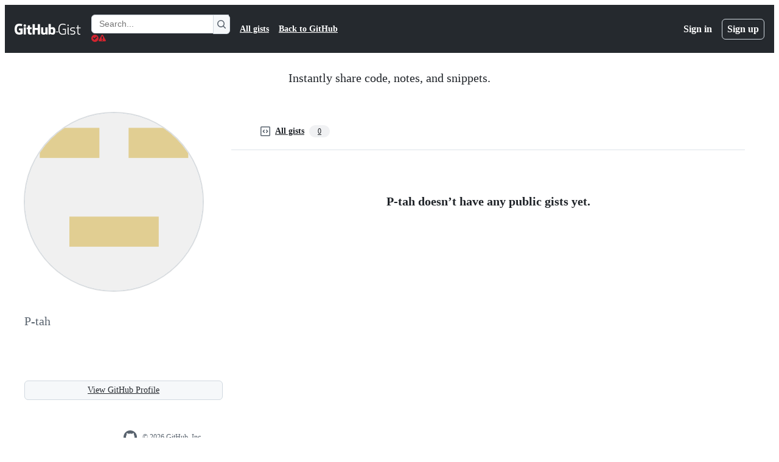

--- FILE ---
content_type: application/javascript
request_url: https://github.githubassets.com/assets/element-registry-c6b94c52eba3.js
body_size: 9669
content:
performance.mark("js-parse-end:element-registry-c6b94c52eba3.js");
"use strict";(globalThis.webpackChunk_github_ui_github_ui=globalThis.webpackChunk_github_ui_github_ui||[]).push([[44487],{39595:(e,t,a)=>{let n;a.d(t,{CF:()=>u,p_:()=>$,FB:()=>p,Se:()=>A,aC:()=>j,zV:()=>q});let i=new WeakSet,r=new WeakMap;function l(e=document){if(r.has(e))return r.get(e);let t=!1,a=new MutationObserver(e=>{for(let t of e)if("attributes"===t.type&&t.target instanceof Element)c(t.target);else if("childList"===t.type&&t.addedNodes.length)for(let e of t.addedNodes)e instanceof Element&&o(e)});a.observe(e,{childList:!0,subtree:!0,attributeFilter:["data-action"]});let n={get closed(){return t},unsubscribe(){t=!0,r.delete(e),a.disconnect()}};return r.set(e,n),n}function o(e){for(let t of e.querySelectorAll("[data-action]"))c(t);e instanceof Element&&e.hasAttribute("data-action")&&c(e)}function s(e){let t=e.currentTarget;for(let a of d(t))if(e.type===a.type){let n=t.closest(a.tag);i.has(n)&&"function"==typeof n[a.method]&&n[a.method](e);let r=t.getRootNode();if(r instanceof ShadowRoot&&i.has(r.host)&&r.host.matches(a.tag)){let t=r.host;"function"==typeof t[a.method]&&t[a.method](e)}}}function*d(e){for(let t of(e.getAttribute("data-action")||"").trim().split(/\s+/)){let e=t.lastIndexOf(":"),a=Math.max(0,t.lastIndexOf("#"))||t.length;yield{type:t.slice(0,e),tag:t.slice(e+1,a),method:t.slice(a+1)||"handleEvent"}}}function c(e){for(let t of d(e))e.addEventListener(t.type,s)}function p(e,t){let a=e.tagName.toLowerCase();if(e.shadowRoot){for(let n of e.shadowRoot.querySelectorAll(`[data-target~="${a}.${t}"]`))if(!n.closest(a))return n}for(let n of e.querySelectorAll(`[data-target~="${a}.${t}"]`))if(n.closest(a)===e)return n}let b=e=>String("symbol"==typeof e?e.description:e).replace(/([A-Z]($|[a-z]))/g,"-$1").replace(/--/g,"-").replace(/^-|-$/,"").toLowerCase(),m=(e,t="property")=>{let a=b(e);if(!a.includes("-"))throw new DOMException(`${t}: ${String(e)} is not a valid ${t} name`,"SyntaxError");return a},h="attr";function u(e,t){E(e,h).add(t)}let g=new WeakSet;function P(e,t){if(g.has(e))return;g.add(e);let a=Object.getPrototypeOf(e),n=a?.constructor?.attrPrefix??"data-";for(let i of(t||(t=E(a,h)),t)){let t=e[i],a=m(`${n}${i}`),r={configurable:!0,get(){return this.getAttribute(a)||""},set(e){this.setAttribute(a,e||"")}};"number"==typeof t?r={configurable:!0,get(){return Number(this.getAttribute(a)||0)},set(e){this.setAttribute(a,e)}}:"boolean"==typeof t&&(r={configurable:!0,get(){return this.hasAttribute(a)},set(e){this.toggleAttribute(a,e)}}),Object.defineProperty(e,i,r),i in e&&!e.hasAttribute(a)&&r.set.call(e,t)}}let f=new Map,y=new Promise(e=>{"loading"!==document.readyState?e():document.addEventListener("readystatechange",()=>e(),{once:!0})}),w=new Promise(e=>{let t=new AbortController;t.signal.addEventListener("abort",()=>e());let a={once:!0,passive:!0,signal:t.signal},n=()=>t.abort();document.addEventListener("mousedown",n,a),document.addEventListener("touchstart",n,a),document.addEventListener("keydown",n,a),document.addEventListener("pointerdown",n,a)}),v={ready:()=>y,firstInteraction:()=>w,visible:e=>new Promise(t=>{let a=new IntersectionObserver(e=>{for(let n of e)if(n.isIntersecting){t(),a.disconnect();return}},{rootMargin:"0px 0px 256px 0px",threshold:.01});for(let t of document.querySelectorAll(e))a.observe(t)})},k=new WeakMap;function x(e){cancelAnimationFrame(k.get(e)||0),k.set(e,requestAnimationFrame(()=>{for(let t of f.keys()){let a=e instanceof Element&&e.matches(t)?e:e.querySelector(t);if(customElements.get(t)||a){let n=a?.getAttribute("data-load-on")||"ready",i=n in v?v[n]:v.ready;for(let e of f.get(t)||[])i(t).then(e);f.delete(t),k.delete(e)}}}))}function A(e,t){for(let[a,n]of("string"==typeof e&&t&&(e={[e]:t}),Object.entries(e)))f.has(a)||f.set(a,new Set),f.get(a).add(n);C(document)}function C(e){n||(n=new MutationObserver(e=>{if(f.size)for(let t of e)for(let e of t.addedNodes)e instanceof Element&&x(e)})),x(e),n.observe(e,{subtree:!0,childList:!0})}let S=Symbol.for("catalyst");let CatalystDelegate=class CatalystDelegate{constructor(e){const t=this,a=e.prototype.connectedCallback;e.prototype.connectedCallback=function(){t.connectedCallback(this,a)};const n=e.prototype.disconnectedCallback;e.prototype.disconnectedCallback=function(){t.disconnectedCallback(this,n)};const i=e.prototype.attributeChangedCallback;e.prototype.attributeChangedCallback=function(e,a,n){t.attributeChangedCallback(this,e,a,n,i)};let r=e.observedAttributes||[];Object.defineProperty(e,"observedAttributes",{configurable:!0,get(){return t.observedAttributes(this,r)},set(e){r=e}}),function(e){let t=e.observedAttributes||[],a=e.attrPrefix??"data-",n=e=>m(`${a}${e}`);Object.defineProperty(e,"observedAttributes",{configurable:!0,get:()=>[...E(e.prototype,h)].map(n).concat(t),set(e){t=e}})}(e),function(e){let t=b(e.name).replace(/-element$/,"");try{window.customElements.define(t,e),window[e.name]=customElements.get(t)}catch(e){if(!(e instanceof DOMException&&"NotSupportedError"===e.name))throw e}}(e)}observedAttributes(e,t){return t}connectedCallback(e,t){var a,n;for(let t of(e.toggleAttribute("data-catalyst",!0),customElements.upgrade(e),e.querySelectorAll("template[data-shadowroot]")))t.parentElement===e&&e.attachShadow({mode:"closed"===t.getAttribute("data-shadowroot")?"closed":"open"}).append(t.content.cloneNode(!0));(P(e),i.add(e),e.shadowRoot&&(o(n=e.shadowRoot),l(n)),o(e),l(e.ownerDocument),t?.call(e),e.shadowRoot)&&(o(a=e.shadowRoot),l(a),C(e.shadowRoot))}disconnectedCallback(e,t){t?.call(e)}attributeChangedCallback(e,t,a,n,i){P(e),"data-catalyst"!==t&&i&&i.call(e,t,a,n)}};function E(e,t){if(!Object.prototype.hasOwnProperty.call(e,S)){let t=e[S],a=e[S]=new Map;if(t)for(let[e,n]of t)a.set(e,new Set(n))}let a=e[S];return a.has(t)||a.set(t,new Set),a.get(t)}function j(e,t){E(e,"target").add(t),Object.defineProperty(e,t,{configurable:!0,get(){return p(this,t)}})}function q(e,t){E(e,"targets").add(t),Object.defineProperty(e,t,{configurable:!0,get(){let e=this.tagName.toLowerCase(),a=[];if(this.shadowRoot)for(let n of this.shadowRoot.querySelectorAll(`[data-targets~="${e}.${t}"]`))n.closest(e)||a.push(n);for(let n of this.querySelectorAll(`[data-targets~="${e}.${t}"]`))n.closest(e)===this&&a.push(n);return a}})}function $(e){new CatalystDelegate(e)}},54517:(e,t,a)=>{(0,a(39595).Se)({"animated-image":()=>Promise.all([a.e(7952),a.e(82075),a.e(76836)]).then(a.bind(a,76836)),"actions-caches-filter":()=>Promise.all([a.e(97068),a.e(99418),a.e(43784),a.e(17688),a.e(80189),a.e(94112),a.e(86598),a.e(1901),a.e(14891)]).then(a.bind(a,19770)),"actions-workflow-filter":()=>Promise.all([a.e(97068),a.e(99418),a.e(43784),a.e(17688),a.e(80189),a.e(94112),a.e(86598),a.e(1901),a.e(79493)]).then(a.bind(a,34108)),"actions-workflow-list":()=>a.e(18610).then(a.bind(a,18610)),"variable-value":()=>a.e(89770).then(a.bind(a,89770)),"variables-input":()=>a.e(2726).then(a.bind(a,2726)),"variables-pagination":()=>a.e(26778).then(a.bind(a,26778)),"cvss-calculator":()=>a.e(40230).then(a.bind(a,17849)),"cvss-calculator-metric":()=>a.e(2965).then(a.bind(a,2965)),"metric-selection":()=>a.e(26383).then(a.bind(a,26383)),"severity-calculator":()=>a.e(49370).then(a.bind(a,49370)),"severity-score":()=>a.e(19492).then(a.bind(a,19492)),"severity-selection":()=>Promise.all([a.e(90780),a.e(43784),a.e(69817),a.e(44800)]).then(a.bind(a,44800)),"severity-selection-next":()=>Promise.all([a.e(90780),a.e(43784),a.e(92198),a.e(64346)]).then(a.bind(a,64346)),"severity-tracking":()=>Promise.all([a.e(69681),a.e(82075),a.e(42259)]).then(a.bind(a,42259)),"webauthn-status":()=>a.e(12947).then(a.bind(a,12947)),"downgrade-dialog":()=>Promise.all([a.e(97068),a.e(56364)]).then(a.bind(a,56364)),"manage-subscription":()=>a.e(32882).then(a.bind(a,32882)),"pending-cycle-changes-component":()=>a.e(44668).then(a.bind(a,44668)),"create-branch":()=>Promise.all([a.e(83770),a.e(32162),a.e(82075),a.e(90787),a.e(23964)]).then(a.bind(a,23964)),"create-repo-from-selector":()=>a.e(61343).then(a.bind(a,61343)),"select-all":()=>a.e(34611).then(a.bind(a,34611)),"close-reason-selector":()=>a.e(21132).then(a.bind(a,21132)),"reopen-reason-selector":()=>a.e(9171).then(a.bind(a,9171)),"code-scanning-alert-filter":()=>Promise.all([a.e(3088),a.e(82216),a.e(43934),a.e(67733),a.e(90780),a.e(97068),a.e(78298),a.e(31475),a.e(99418),a.e(43784),a.e(33915),a.e(98488),a.e(17688),a.e(80189),a.e(94112),a.e(82075),a.e(59672),a.e(22785),a.e(14691),a.e(48738),a.e(86598),a.e(1901),a.e(81486)]).then(a.bind(a,65360)),"pretty-cron":()=>Promise.all([a.e(36590),a.e(66669)]).then(a.bind(a,66669)),"timeout-content":()=>a.e(2797).then(a.bind(a,2797)),"message-list":()=>a.e(4982).then(a.bind(a,4982)),"sku-list":()=>a.e(92077).then(a.bind(a,14458)),"create-button":()=>a.e(73094).then(a.bind(a,73094)),"editor-forwarder":()=>a.e(99685).then(a.bind(a,99685)),"command-palette-page":()=>Promise.all([a.e(22165),a.e(82075),a.e(79199),a.e(84858)]).then(a.bind(a,84858)),"command-palette-page-stack":()=>Promise.all([a.e(22165),a.e(82075),a.e(79199),a.e(62286)]).then(a.bind(a,62286)),"feed-post":()=>a.e(54808).then(a.bind(a,32427)),"copilot-signup-choose-plan-type":()=>a.e(60275).then(a.bind(a,60275)),"copilot-business-signup-seat-management":()=>a.e(50955).then(a.bind(a,50955)),"loading-context":()=>a.e(11421).then(a.bind(a,11421)),"portal-fragment":()=>a.e(97038).then(a.bind(a,97038)),"query-search":()=>Promise.all([a.e(97068),a.e(99418),a.e(43784),a.e(17688),a.e(80189),a.e(94112),a.e(86598),a.e(1901),a.e(54927)]).then(a.bind(a,92142)),"dependabot-alert-dismissal":()=>a.e(49916).then(a.bind(a,49916)),"dependabot-alert-load-all":()=>a.e(96701).then(a.bind(a,96701)),"dependabot-alert-row":()=>a.e(55749).then(a.bind(a,55749)),"dependabot-alert-table-header":()=>a.e(50841).then(a.bind(a,50841)),"dependabot-updates-paused":()=>a.e(33063).then(a.bind(a,33063)),"deferred-diff-lines":()=>a.e(42428).then(a.bind(a,42428)),"edit-history":()=>a.e(71527).then(a.bind(a,71527)),"conduit-profile-feed-visibility":()=>a.e(15151).then(a.bind(a,15151)),"readme-toc":()=>a.e(72981).then(a.bind(a,72981)),"delayed-loading":()=>a.e(12951).then(a.bind(a,12951)),"remote-pagination":()=>a.e(73597).then(a.bind(a,73597)),"dialog-hydro":()=>a.e(77868).then(a.bind(a,77868)),"track-view":()=>a.e(3852).then(a.bind(a,3852)),"load-versions":()=>a.e(61286).then(a.bind(a,61286)),"math-renderer":()=>Promise.all([a.e(17688),a.e(3213),a.e(32140)]).then(a.bind(a,32140)),"memex-project-picker":()=>Promise.all([a.e(65945),a.e(43024)]).then(a.bind(a,43024)),"memex-project-picker-panel":()=>Promise.all([a.e(44647),a.e(91303)]).then(a.bind(a,91303)),"memex-project-picker-interstitial":()=>a.e(29734).then(a.bind(a,29734)),"memex-project-picker-unlink":()=>a.e(46115).then(a.bind(a,46115)),"project-buttons-list":()=>a.e(45724).then(a.bind(a,45724)),"navigation-list":()=>a.e(90448).then(a.bind(a,90448)),"notification-shelf-watcher":()=>Promise.all([a.e(43784),a.e(83770),a.e(77783),a.e(82075),a.e(51519),a.e(2006)]).then(a.bind(a,69458)),"feature-request":()=>a.e(7359).then(a.bind(a,7359)),"allowed-values-input":()=>Promise.all([a.e(90780),a.e(24159)]).then(a.bind(a,24159)),"host-setup":()=>a.e(27281).then(a.bind(a,27281)),"max-value":()=>Promise.all([a.e(90780),a.e(83899)]).then(a.bind(a,83899)),"codespaces-policy-form":()=>a.e(61989).then(a.bind(a,61989)),"private-registry-form":()=>a.e(91189).then(a.bind(a,91189)),"repository-selection-input":()=>a.e(62088).then(a.bind(a,62088)),"experimental-action-menu":()=>Promise.all([a.e(97068),a.e(21832)]).then(a.bind(a,21832)),"custom-focus-group":()=>Promise.all([a.e(97068),a.e(87368)]).then(a.bind(a,87368)),"select-panel":()=>Promise.all([a.e(90780),a.e(97068),a.e(56952),a.e(59644)]).then(a.bind(a,59644)),"internal-nav-list-group":()=>a.e(5110).then(a.bind(a,5110)),"split-page-layout":()=>a.e(67380).then(a.bind(a,67380)),"toggle-switch":()=>a.e(39166).then(a.bind(a,39166)),"lazy-load-section":()=>a.e(76791).then(a.bind(a,76791)),"profile-timezone":()=>a.e(40484).then(a.bind(a,40484)),"comment-actions":()=>Promise.all([a.e(92062),a.e(82075),a.e(60198)]).then(a.bind(a,60198)),"copilot-marketing-popover":()=>a.e(20872).then(a.bind(a,20872)),"file-filter":()=>a.e(94814).then(a.bind(a,94814)),"file-tree":()=>Promise.all([a.e(34768),a.e(78112)]).then(a.bind(a,78112)),"file-tree-toggle":()=>a.e(32499).then(a.bind(a,32499)),"reactions-menu":()=>a.e(74685).then(a.bind(a,97066)),"pin-organization-repo":()=>a.e(58879).then(a.bind(a,58879)),"custom-scopes":()=>a.e(79012).then(a.bind(a,79012)),"feature-preview-auto-enroll":()=>a.e(75043).then(a.bind(a,75043)),"qbsearch-input":()=>Promise.all([a.e(7332),a.e(73287),a.e(25037),a.e(82075),a.e(59672),a.e(94643),a.e(35739),a.e(36286)]).then(a.bind(a,36286)),"alert-dismissal":()=>a.e(61821).then(a.bind(a,61821)),"preview-announcement-button":()=>a.e(97602).then(a.bind(a,97602)),"recovery-codes":()=>a.e(33710).then(a.bind(a,33710)),"project-picker":()=>Promise.all([a.e(7332),a.e(65945),a.e(82075),a.e(60764)]).then(a.bind(a,55539)),"launch-code":()=>a.e(89102).then(a.bind(a,66721)),"deferred-side-panel":()=>a.e(72552).then(a.bind(a,72552)),"notification-indicator":()=>a.e(64269).then(a.bind(a,64269)),"user-drawer-side-panel":()=>a.e(87676).then(a.bind(a,87676)),"slash-command-toolbar-button":()=>a.e(12891).then(a.bind(a,12891)),"featured-work":()=>a.e(15).then(a.bind(a,15)),"sponsors-account-switcher":()=>a.e(38579).then(a.bind(a,38579)),"adjacent-text-nodes-menu":()=>a.e(39539).then(a.bind(a,39539)),"variant-menu-item":()=>a.e(86091).then(a.bind(a,86091)),"metered-billing-settings-component":()=>a.e(10259).then(a.bind(a,10259)),"billing-transaction-component":()=>a.e(81441).then(a.bind(a,81441)),"invoice-download":()=>a.e(88129).then(a.bind(a,88129)),"payment-history":()=>a.e(73894).then(a.bind(a,73894)),"sponsorships-tabs":()=>a.e(94934).then(a.bind(a,94934)),"bundle-size-stats":()=>Promise.all([a.e(17688),a.e(29332),a.e(82075),a.e(71394)]).then(a.bind(a,19372)),"datahpc-staffbar":()=>a.e(51218).then(a.bind(a,51218)),"react-profiling-toggle":()=>Promise.all([a.e(82075),a.e(2620)]).then(a.bind(a,63885)),"react-query-devtools":()=>Promise.all([a.e(3088),a.e(82216),a.e(43934),a.e(6488),a.e(78298),a.e(82075),a.e(54682)]).then(a.bind(a,21726)),"react-staffbar":()=>Promise.all([a.e(82216),a.e(29332),a.e(64427)]).then(a.bind(a,99415)),"relay-cache-staffbar":()=>Promise.all([a.e(39525),a.e(82075),a.e(37445)]).then(a.bind(a,37445)),"soft-nav-staffbar":()=>Promise.all([a.e(82075),a.e(86190)]).then(a.bind(a,3383)),"soft-nav-staffbar-preview":()=>a.e(8078).then(a.bind(a,8078)),"stafftools-invoiced-sponsorship-payment-options":()=>a.e(47444).then(a.bind(a,47444)),"suggestions-collapsible":()=>a.e(97446).then(a.bind(a,97446)),"themed-picture":()=>a.e(20964).then(a.bind(a,20964)),"two-factor-fallback-sms-config-toggle":()=>a.e(236).then(a.bind(a,236)),"two-factor-inline-expander":()=>a.e(11433).then(a.bind(a,11433)),"actions-announceable-search-result-summary":()=>Promise.all([a.e(90780),a.e(65185)]).then(a.bind(a,65185)),"announce-live":()=>Promise.all([a.e(90780),a.e(97001)]).then(a.bind(a,97001)),"avatar-reset":()=>a.e(71311).then(a.bind(a,71311)),"billing-checkout":()=>Promise.all([a.e(43934),a.e(18207),a.e(82075),a.e(59672),a.e(40771),a.e(69528),a.e(59535),a.e(36018)]).then(a.bind(a,24400)),"billing-country-and-region-selection":()=>a.e(18653).then(a.bind(a,18653)),"business-shipping-information":()=>a.e(74222).then(a.bind(a,74222)),"business-trial-accounts-form":()=>a.e(97940).then(a.bind(a,97940)),"business-use-billing-information-for-shipping":()=>a.e(25570).then(a.bind(a,25570)),"bypass-reason-selector":()=>a.e(71764).then(a.bind(a,71764)),"change-password":()=>a.e(27262).then(a.bind(a,27262)),"codespace-share-dialog":()=>a.e(15247).then(a.bind(a,15247)),"codespaces-user-settings":()=>a.e(59702).then(a.bind(a,59702)),"cohort-widget":()=>a.e(46205).then(a.bind(a,46205)),"context-region":()=>Promise.all([a.e(48276),a.e(48421)]).then(a.bind(a,70802)),"cookie-consent-link":()=>Promise.all([a.e(69528),a.e(22809)]).then(a.bind(a,10299)),"copilot-business-settings":()=>a.e(39460).then(a.bind(a,39460)),"copilot-business-settings-toggle":()=>a.e(42671).then(a.bind(a,42671)),"copilot-comment-mention-telemetry":()=>Promise.all([a.e(3088),a.e(43934),a.e(67733),a.e(37593),a.e(82075),a.e(32706)]).then(a.bind(a,10325)),"copilot-dashboard-entrypoint":()=>Promise.all([a.e(43934),a.e(40588),a.e(82075),a.e(59672),a.e(40771),a.e(3685)]).then(a.bind(a,77773)),"copilot-dashboard-no-quota":()=>Promise.all([a.e(14443),a.e(82075),a.e(39997)]).then(a.bind(a,39997)),"copilot-mentions-hint":()=>Promise.all([a.e(84144),a.e(45580)]).then(a.bind(a,23199)),"copilot-mixed-license-orgs-list":()=>a.e(80690).then(a.bind(a,80690)),"copilot-plan-account-select":()=>a.e(44132).then(a.bind(a,44132)),"copilot-plan-select-dialog":()=>a.e(33352).then(a.bind(a,33352)),"copilot-purchase-intent-form":()=>Promise.all([a.e(69528),a.e(59535),a.e(90675)]).then(a.bind(a,79989)),"copilot-user-settings":()=>Promise.all([a.e(6951),a.e(92975)]).then(a.bind(a,92975)),"copy-project":()=>a.e(80391).then(a.bind(a,80391)),"dashboard-tab-panels":()=>a.e(86679).then(a.bind(a,86679)),"dependabot-runner-settings":()=>a.e(53903).then(a.bind(a,53903)),"dependabot-settings-toggle":()=>a.e(34756).then(a.bind(a,34756)),"deploy-key-policy-warning":()=>a.e(47165).then(a.bind(a,47165)),"discussion-spotlight-container":()=>a.e(7451).then(a.bind(a,7451)),"document-dropzone":()=>a.e(77774).then(a.bind(a,77774)),"edit-hook-secret":()=>a.e(85067).then(a.bind(a,85067)),"education-overview-component":()=>a.e(29103).then(a.bind(a,29103)),"emu-contribution-blocked-hint":()=>a.e(74822).then(a.bind(a,74822)),"expandable-role-row":()=>a.e(83070).then(a.bind(a,83070)),"experimental-action-list":()=>Promise.all([a.e(97068),a.e(62680)]).then(a.bind(a,62680)),"fgp-search":()=>a.e(28224).then(a.bind(a,28224)),"flywheel-return-to-tour":()=>a.e(46751).then(a.bind(a,46751)),"fullstory-capture":()=>Promise.all([a.e(80738),a.e(82075),a.e(69528),a.e(73868)]).then(a.bind(a,79604)),"ghcc-consent":()=>Promise.all([a.e(69528),a.e(1620)]).then(a.bind(a,46428)),"inline-security-checkup-notice":()=>a.e(39721).then(a.bind(a,39721)),"input-page-refresh":()=>a.e(84271).then(a.bind(a,84271)),"integration-agent-form":()=>a.e(37529).then(a.bind(a,37529)),"issue-create":()=>a.e(6912).then(a.bind(a,6912)),"jump-to":()=>Promise.all([a.e(97068),a.e(43784),a.e(80189),a.e(25037),a.e(82075),a.e(86598),a.e(35739),a.e(55538)]).then(a.bind(a,97262)),"licensing-apply-coupon-code":()=>a.e(68030).then(a.bind(a,68030)),"linked-sku-select":()=>a.e(62493).then(a.bind(a,62493)),"markdown-accessiblity-table":()=>a.e(50959).then(a.bind(a,50959)),"marketplace-security-compliance-trader-self-certification":()=>a.e(40320).then(a.bind(a,40320)),"microsoft-analytics":()=>Promise.all([a.e(69528),a.e(59535),a.e(79347)]).then(a.bind(a,94485)),"microsoft-analytics-event":()=>Promise.all([a.e(69528),a.e(59535),a.e(47627)]).then(a.bind(a,35181)),"query-builder":()=>Promise.all([a.e(73287),a.e(31085),a.e(82075),a.e(94643),a.e(93947)]).then(a.bind(a,62709)),"react-partial-anchor":()=>a.e(6828).then(a.bind(a,6828)),"security-analysis-dependabot-updates":()=>a.e(97513).then(a.bind(a,97513)),"security-analysis-ghas":()=>a.e(57803).then(a.bind(a,57803)),"share-button-form-submit-handler":()=>a.e(43958).then(a.bind(a,43958)),"show-dialog-on-load":()=>a.e(32420).then(a.bind(a,32420)),"sidebar-pinned-topics":()=>a.e(13583).then(a.bind(a,13583)),"signup-form":()=>a.e(13139).then(a.bind(a,13139)),"signups-marketing-consent-fields":()=>a.e(29799).then(a.bind(a,29799)),"site-header-logged-in-user-menu":()=>a.e(28197).then(a.bind(a,28197)),"stafftools-topics-table":()=>a.e(96452).then(a.bind(a,96452)),"task-component":()=>a.e(16387).then(a.bind(a,16387)),"team-sync-okta-config-form":()=>a.e(64640).then(a.bind(a,64640)),"unveil-container":()=>a.e(62799).then(a.bind(a,62799)),"updatable-content":()=>Promise.all([a.e(43784),a.e(83770),a.e(164),a.e(51519),a.e(79410)]).then(a.bind(a,83567)),"visible-password":()=>a.e(83872).then(a.bind(a,83872)),"webauthn-get":()=>Promise.all([a.e(2403),a.e(998)]).then(a.bind(a,998)),"webauthn-subtle":()=>a.e(43420).then(a.bind(a,43420)),'react-partial[partial-name="delete-configuration-dialog"]':()=>Promise.all([a.e(3088),a.e(82216),a.e(43934),a.e(67733),a.e(90780),a.e(97068),a.e(6488),a.e(78298),a.e(31475),a.e(40746),a.e(40799),a.e(4712),a.e(82075),a.e(62029),a.e(10730),a.e(95721)]).then(a.bind(a,71403)),'react-partial[partial-name="single-sign-on-dropdown-partial"]':()=>Promise.all([a.e(3088),a.e(82216),a.e(43934),a.e(67733),a.e(90780),a.e(97068),a.e(6488),a.e(78298),a.e(31475),a.e(40746),a.e(40799),a.e(82075),a.e(62029),a.e(46846)]).then(a.bind(a,17283)),'react-partial[partial-name="actions-custom-images-policy"]':()=>Promise.all([a.e(3088),a.e(82216),a.e(43934),a.e(67733),a.e(90780),a.e(97068),a.e(6488),a.e(78298),a.e(31475),a.e(40746),a.e(40799),a.e(99418),a.e(72471),a.e(55229),a.e(95768),a.e(62469),a.e(66446),a.e(82075),a.e(62029),a.e(83494),a.e(36683),a.e(87670),a.e(97174),a.e(15397),a.e(35947),a.e(97817)]).then(a.bind(a,58891)),'react-partial[partial-name="actions-custom-images-retention-policy"]':()=>Promise.all([a.e(3088),a.e(82216),a.e(43934),a.e(67733),a.e(90780),a.e(97068),a.e(6488),a.e(78298),a.e(31475),a.e(40746),a.e(40799),a.e(82075),a.e(62029),a.e(71716),a.e(16902)]).then(a.bind(a,71716)),'react-partial[partial-name="actions-repos-picker"]':()=>Promise.all([a.e(3088),a.e(82216),a.e(43934),a.e(67733),a.e(90780),a.e(97068),a.e(6488),a.e(78298),a.e(31475),a.e(40746),a.e(40799),a.e(30587),a.e(99418),a.e(33915),a.e(98488),a.e(40562),a.e(82075),a.e(62029),a.e(59672),a.e(83494),a.e(22785),a.e(14691),a.e(48738),a.e(64822),a.e(89316)]).then(a.bind(a,8317)),'react-partial[partial-name="actions-run-jobs-list"]':()=>Promise.all([a.e(3088),a.e(82216),a.e(43934),a.e(67733),a.e(90780),a.e(97068),a.e(6488),a.e(78298),a.e(31475),a.e(40746),a.e(40799),a.e(82075),a.e(62029),a.e(42800),a.e(88179)]).then(a.bind(a,42800)),'react-partial[partial-name="actions-secrets-variables-list"]':()=>Promise.all([a.e(3088),a.e(82216),a.e(43934),a.e(67733),a.e(90780),a.e(97068),a.e(6488),a.e(78298),a.e(31475),a.e(40746),a.e(40799),a.e(4712),a.e(70191),a.e(48287),a.e(82075),a.e(62029),a.e(16036),a.e(95294)]).then(a.bind(a,94689)),'react-partial[partial-name="actions-survey"]':()=>Promise.all([a.e(3088),a.e(82216),a.e(43934),a.e(67733),a.e(90780),a.e(97068),a.e(6488),a.e(78298),a.e(31475),a.e(40746),a.e(40799),a.e(82075),a.e(62029),a.e(65404)]).then(a.bind(a,95177)),'react-partial[partial-name="appearance-settings-page"]':()=>Promise.all([a.e(3088),a.e(82216),a.e(43934),a.e(67733),a.e(90780),a.e(97068),a.e(6488),a.e(78298),a.e(31475),a.e(40746),a.e(40799),a.e(82075),a.e(62029),a.e(1042),a.e(94692)]).then(a.bind(a,6063)),'react-partial[partial-name="appearance-settings"]':()=>Promise.all([a.e(3088),a.e(82216),a.e(43934),a.e(67733),a.e(90780),a.e(97068),a.e(6488),a.e(78298),a.e(31475),a.e(40746),a.e(40799),a.e(82075),a.e(62029),a.e(1042),a.e(67216)]).then(a.bind(a,51943)),'react-partial[partial-name="automated-review-comment-actions"]':()=>Promise.all([a.e(3088),a.e(82216),a.e(43934),a.e(67733),a.e(90780),a.e(97068),a.e(6488),a.e(78298),a.e(31475),a.e(40746),a.e(40799),a.e(82075),a.e(62029),a.e(59672),a.e(67573),a.e(48221)]).then(a.bind(a,67573)),'react-partial[partial-name="automated-review-comment"]':()=>Promise.all([a.e(3088),a.e(82216),a.e(43934),a.e(67733),a.e(90780),a.e(97068),a.e(6488),a.e(78298),a.e(31475),a.e(40746),a.e(40799),a.e(30587),a.e(99418),a.e(72471),a.e(4712),a.e(55229),a.e(95768),a.e(33915),a.e(51220),a.e(28546),a.e(40420),a.e(67602),a.e(26744),a.e(18312),a.e(57026),a.e(24774),a.e(95767),a.e(92060),a.e(50517),a.e(43854),a.e(59672),a.e(83494),a.e(36683),a.e(40771),a.e(66990),a.e(29665),a.e(4817),a.e(91232),a.e(37294),a.e(2635),a.e(30721),a.e(99808),a.e(52302),a.e(81171),a.e(67071),a.e(22116),a.e(42804),a.e(32816),a.e(41461),a.e(95542),a.e(51915),a.e(9779)]).then(a.bind(a,32533)),'react-partial[partial-name="browser-geo-location"]':()=>Promise.all([a.e(3088),a.e(82216),a.e(43934),a.e(67733),a.e(90780),a.e(97068),a.e(6488),a.e(78298),a.e(31475),a.e(40746),a.e(40799),a.e(82075),a.e(62029),a.e(90920)]).then(a.bind(a,46934)),'react-partial[partial-name="code-scanning-assignees-section"]':()=>Promise.all([a.e(3088),a.e(82216),a.e(43934),a.e(67733),a.e(90780),a.e(97068),a.e(6488),a.e(78298),a.e(31475),a.e(40746),a.e(40799),a.e(30587),a.e(21710),a.e(82075),a.e(62029),a.e(59672),a.e(83494),a.e(86391),a.e(35488),a.e(37628)]).then(a.bind(a,58366)),'react-partial[partial-name="code-scanning-development-section"]':()=>Promise.all([a.e(3088),a.e(82216),a.e(43934),a.e(67733),a.e(90780),a.e(97068),a.e(6488),a.e(78298),a.e(31475),a.e(40746),a.e(40799),a.e(30587),a.e(4712),a.e(51220),a.e(49440),a.e(61445),a.e(82075),a.e(62029),a.e(59672),a.e(83494),a.e(66990),a.e(86391),a.e(58079),a.e(89578),a.e(97927)]).then(a.bind(a,8870)),'react-partial[partial-name="code-scanning-tracking-section"]':()=>Promise.all([a.e(3088),a.e(82216),a.e(43934),a.e(67733),a.e(90780),a.e(97068),a.e(6488),a.e(78298),a.e(31475),a.e(40746),a.e(40799),a.e(30587),a.e(99418),a.e(72471),a.e(4712),a.e(55229),a.e(95768),a.e(33915),a.e(51220),a.e(28546),a.e(40420),a.e(67602),a.e(26744),a.e(18312),a.e(57026),a.e(24774),a.e(95767),a.e(92060),a.e(34220),a.e(59672),a.e(83494),a.e(36683),a.e(40771),a.e(66990),a.e(29665),a.e(4817),a.e(91232),a.e(37294),a.e(2635),a.e(30721),a.e(99808),a.e(52302),a.e(81171),a.e(67071),a.e(22116),a.e(42804),a.e(82445),a.e(91491)]).then(a.bind(a,95718)),'react-partial[partial-name="codespaces-business-enablement"]':()=>Promise.all([a.e(3088),a.e(82216),a.e(43934),a.e(67733),a.e(90780),a.e(97068),a.e(6488),a.e(78298),a.e(31475),a.e(40746),a.e(40799),a.e(82075),a.e(62029),a.e(59672),a.e(85516),a.e(21859)]).then(a.bind(a,85516)),'react-partial[partial-name="codespaces-organization-ownership-setting"]':()=>Promise.all([a.e(3088),a.e(82216),a.e(43934),a.e(67733),a.e(90780),a.e(97068),a.e(6488),a.e(78298),a.e(31475),a.e(40746),a.e(40799),a.e(82075),a.e(62029),a.e(43561),a.e(85733)]).then(a.bind(a,43561)),'react-partial[partial-name="codespaces-policy-name-input"]':()=>Promise.all([a.e(3088),a.e(82216),a.e(43934),a.e(67733),a.e(90780),a.e(97068),a.e(6488),a.e(78298),a.e(31475),a.e(40746),a.e(40799),a.e(82075),a.e(62029),a.e(99996)]).then(a.bind(a,93298)),'react-partial[partial-name="codespaces-survey"]':()=>Promise.all([a.e(3088),a.e(82216),a.e(43934),a.e(67733),a.e(90780),a.e(97068),a.e(6488),a.e(78298),a.e(31475),a.e(40746),a.e(40799),a.e(82075),a.e(62029),a.e(9389)]).then(a.bind(a,69648)),'react-partial[partial-name="consent-experience"]':()=>Promise.all([a.e(3088),a.e(82216),a.e(43934),a.e(67733),a.e(90780),a.e(97068),a.e(6488),a.e(78298),a.e(31475),a.e(40746),a.e(40799),a.e(82075),a.e(62029),a.e(6315)]).then(a.bind(a,6375)),'react-partial[partial-name="copilot-actions-chat-button"]':()=>Promise.all([a.e(3088),a.e(82216),a.e(43934),a.e(67733),a.e(90780),a.e(97068),a.e(6488),a.e(78298),a.e(31475),a.e(40746),a.e(40799),a.e(82075),a.e(62029),a.e(59672),a.e(40771),a.e(14012),a.e(79326)]).then(a.bind(a,14012)),'react-partial[partial-name="copilot-activation-progress-bar"]':()=>Promise.all([a.e(3088),a.e(82216),a.e(43934),a.e(67733),a.e(90780),a.e(97068),a.e(6488),a.e(78298),a.e(31475),a.e(40746),a.e(40799),a.e(43862),a.e(82075),a.e(62029),a.e(74158),a.e(44483)]).then(a.bind(a,74158)),'react-partial[partial-name="copilot-apply-changes-button"]':()=>Promise.all([a.e(3088),a.e(82216),a.e(43934),a.e(67733),a.e(90780),a.e(97068),a.e(6488),a.e(78298),a.e(31475),a.e(40746),a.e(40799),a.e(82075),a.e(62029),a.e(77705),a.e(29308)]).then(a.bind(a,77705)),'react-partial[partial-name="copilot-assisted-review-upsell"]':()=>Promise.all([a.e(3088),a.e(82216),a.e(43934),a.e(67733),a.e(90780),a.e(97068),a.e(6488),a.e(78298),a.e(31475),a.e(40746),a.e(40799),a.e(82075),a.e(62029),a.e(59899),a.e(28970)]).then(a.bind(a,59899)),'react-partial[partial-name="copilot-byok-enterprise-settings"]':()=>Promise.all([a.e(3088),a.e(82216),a.e(43934),a.e(67733),a.e(90780),a.e(97068),a.e(6488),a.e(78298),a.e(31475),a.e(40746),a.e(40799),a.e(30587),a.e(72009),a.e(67779),a.e(82075),a.e(62029),a.e(62515),a.e(1564),a.e(73990)]).then(a.bind(a,1564)),'react-partial[partial-name="copilot-chat-input-partial"]':()=>Promise.all([a.e(3088),a.e(82216),a.e(43934),a.e(67733),a.e(62094),a.e(90780),a.e(97068),a.e(6488),a.e(78298),a.e(31475),a.e(40746),a.e(40799),a.e(30587),a.e(99418),a.e(72471),a.e(4712),a.e(55229),a.e(95768),a.e(33915),a.e(62469),a.e(51220),a.e(28546),a.e(98488),a.e(40420),a.e(67602),a.e(26744),a.e(18312),a.e(57026),a.e(24774),a.e(95767),a.e(15874),a.e(16007),a.e(45230),a.e(5853),a.e(50517),a.e(20382),a.e(60023),a.e(96004),a.e(43854),a.e(81189),a.e(70693),a.e(59672),a.e(83494),a.e(36683),a.e(87670),a.e(40771),a.e(66990),a.e(29665),a.e(22785),a.e(4817),a.e(91232),a.e(37294),a.e(2635),a.e(30721),a.e(99808),a.e(52302),a.e(81171),a.e(67071),a.e(67129),a.e(22116),a.e(42804),a.e(50414),a.e(34522),a.e(32816),a.e(6623),a.e(41461),a.e(92287),a.e(44185),a.e(95542),a.e(39837),a.e(34364),a.e(27973),a.e(60932),a.e(28124),a.e(94209),a.e(19829),a.e(24234),a.e(24356)]).then(a.bind(a,54787)),'react-partial[partial-name="copilot-chat"]':()=>Promise.all([a.e(3088),a.e(82216),a.e(43934),a.e(67733),a.e(90780),a.e(97068),a.e(6488),a.e(78298),a.e(31475),a.e(40746),a.e(40799),a.e(30587),a.e(99418),a.e(4712),a.e(51220),a.e(28546),a.e(40420),a.e(67602),a.e(26744),a.e(18312),a.e(57026),a.e(24774),a.e(15874),a.e(16007),a.e(45230),a.e(5853),a.e(96004),a.e(10856),a.e(89675),a.e(59672),a.e(83494),a.e(40771),a.e(66990),a.e(29665),a.e(4817),a.e(91232),a.e(37294),a.e(2635),a.e(30721),a.e(99808),a.e(52302),a.e(81171),a.e(67129),a.e(34522),a.e(11468),a.e(45414),a.e(97897),a.e(33321),a.e(79734),a.e(74667)]).then(a.bind(a,8290)),'react-partial[partial-name="copilot-code-chat"]':()=>Promise.all([a.e(3088),a.e(82216),a.e(43934),a.e(67733),a.e(90780),a.e(97068),a.e(6488),a.e(78298),a.e(31475),a.e(40746),a.e(40799),a.e(82075),a.e(62029),a.e(59672),a.e(40771),a.e(67016),a.e(71085)]).then(a.bind(a,67016)),'react-partial[partial-name="copilot-code-guideline-review-comment"]':()=>Promise.all([a.e(3088),a.e(82216),a.e(43934),a.e(67733),a.e(90780),a.e(97068),a.e(6488),a.e(78298),a.e(31475),a.e(40746),a.e(40799),a.e(82075),a.e(62029),a.e(19976),a.e(24756)]).then(a.bind(a,24028)),'react-partial[partial-name="copilot-code-guidelines-playground"]':()=>Promise.all([a.e(3088),a.e(82216),a.e(43934),a.e(67733),a.e(90780),a.e(97068),a.e(6488),a.e(78298),a.e(31475),a.e(40746),a.e(40799),a.e(82075),a.e(62029),a.e(59672),a.e(40771),a.e(78255),a.e(99300)]).then(a.bind(a,52933)),'react-partial[partial-name="copilot-code-review-feedback"]':()=>Promise.all([a.e(3088),a.e(82216),a.e(43934),a.e(67733),a.e(90780),a.e(97068),a.e(6488),a.e(78298),a.e(31475),a.e(40746),a.e(40799),a.e(82075),a.e(62029),a.e(65770),a.e(28773)]).then(a.bind(a,65770)),'react-partial[partial-name="copilot-code-review-upsell"]':()=>Promise.all([a.e(3088),a.e(82216),a.e(43934),a.e(67733),a.e(90780),a.e(97068),a.e(6488),a.e(78298),a.e(31475),a.e(40746),a.e(40799),a.e(82075),a.e(62029),a.e(65447),a.e(73575)]).then(a.bind(a,65447)),'react-partial[partial-name="copilot-content-exclusion"]':()=>Promise.all([a.e(3088),a.e(82216),a.e(43934),a.e(67733),a.e(90780),a.e(97068),a.e(6488),a.e(78298),a.e(31475),a.e(40746),a.e(40799),a.e(4712),a.e(82075),a.e(62029),a.e(59672),a.e(81182),a.e(85243)]).then(a.bind(a,80834)),'react-partial[partial-name="copilot-generate-pull-title"]':()=>Promise.all([a.e(3088),a.e(82216),a.e(43934),a.e(67733),a.e(90780),a.e(97068),a.e(6488),a.e(78298),a.e(31475),a.e(40746),a.e(40799),a.e(30587),a.e(82075),a.e(62029),a.e(59672),a.e(40771),a.e(36179),a.e(60229)]).then(a.bind(a,36179)),'react-partial[partial-name="copilot-immersive-embedded"]':()=>Promise.all([a.e(3088),a.e(82216),a.e(43934),a.e(67733),a.e(62094),a.e(90780),a.e(97068),a.e(6488),a.e(78298),a.e(31475),a.e(40746),a.e(40799),a.e(30587),a.e(99418),a.e(72471),a.e(4712),a.e(55229),a.e(95768),a.e(33915),a.e(62469),a.e(51220),a.e(28546),a.e(98488),a.e(40420),a.e(67602),a.e(26744),a.e(18312),a.e(57026),a.e(24774),a.e(95767),a.e(55368),a.e(15874),a.e(16007),a.e(45230),a.e(5853),a.e(50517),a.e(43862),a.e(20382),a.e(60023),a.e(96004),a.e(43854),a.e(79018),a.e(81189),a.e(70693),a.e(36349),a.e(59672),a.e(83494),a.e(36683),a.e(87670),a.e(40771),a.e(66990),a.e(29665),a.e(22785),a.e(4817),a.e(91232),a.e(37294),a.e(2635),a.e(30721),a.e(99808),a.e(52302),a.e(81171),a.e(67071),a.e(67129),a.e(22116),a.e(42804),a.e(50414),a.e(34522),a.e(32816),a.e(6623),a.e(41461),a.e(92287),a.e(44185),a.e(95542),a.e(39837),a.e(34364),a.e(11468),a.e(27973),a.e(60932),a.e(28124),a.e(94209),a.e(33721),a.e(45414),a.e(19829),a.e(8939),a.e(6256),a.e(13988),a.e(12132),a.e(59397)]).then(a.bind(a,53521)),'react-partial[partial-name="copilot-markdown-toolbar-button"]':()=>Promise.all([a.e(3088),a.e(82216),a.e(43934),a.e(67733),a.e(90780),a.e(97068),a.e(6488),a.e(78298),a.e(31475),a.e(40746),a.e(40799),a.e(99418),a.e(33915),a.e(98488),a.e(10547),a.e(82075),a.e(62029),a.e(59672),a.e(22785),a.e(14691),a.e(48738),a.e(55485)]).then(a.bind(a,63965)),'react-partial[partial-name="copilot-model-settings"]':()=>Promise.all([a.e(3088),a.e(82216),a.e(43934),a.e(67733),a.e(90780),a.e(97068),a.e(6488),a.e(78298),a.e(31475),a.e(40746),a.e(40799),a.e(30587),a.e(82075),a.e(62029),a.e(73333),a.e(83311),a.e(30347),a.e(62482)]).then(a.bind(a,30347)),'react-partial[partial-name="copilot-progress-indicator"]':()=>Promise.all([a.e(3088),a.e(82216),a.e(43934),a.e(67733),a.e(90780),a.e(97068),a.e(6488),a.e(78298),a.e(31475),a.e(40746),a.e(40799),a.e(82075),a.e(62029),a.e(14148)]).then(a.bind(a,30358)),'react-partial[partial-name="copilot-quota-usage"]':()=>Promise.all([a.e(3088),a.e(82216),a.e(43934),a.e(67733),a.e(90780),a.e(97068),a.e(6488),a.e(78298),a.e(31475),a.e(40746),a.e(40799),a.e(82075),a.e(62029),a.e(50757)]).then(a.bind(a,22896)),'react-partial[partial-name="copilot-summary-banner"]':()=>Promise.all([a.e(3088),a.e(82216),a.e(43934),a.e(67733),a.e(90780),a.e(97068),a.e(6488),a.e(78298),a.e(31475),a.e(40746),a.e(40799),a.e(82075),a.e(62029),a.e(88026),a.e(4494)]).then(a.bind(a,88026)),'react-partial[partial-name="copilot-survey"]':()=>Promise.all([a.e(3088),a.e(82216),a.e(43934),a.e(67733),a.e(90780),a.e(97068),a.e(6488),a.e(78298),a.e(31475),a.e(40746),a.e(40799),a.e(82075),a.e(62029),a.e(72892),a.e(57431)]).then(a.bind(a,72892)),'react-partial[partial-name="copilot-swe-agent-repos-picker"]':()=>Promise.all([a.e(3088),a.e(82216),a.e(43934),a.e(67733),a.e(90780),a.e(97068),a.e(6488),a.e(78298),a.e(31475),a.e(40746),a.e(40799),a.e(30587),a.e(99418),a.e(33915),a.e(98488),a.e(40562),a.e(82075),a.e(62029),a.e(59672),a.e(83494),a.e(22785),a.e(14691),a.e(48738),a.e(64822),a.e(99302),a.e(21403)]).then(a.bind(a,99302)),'react-partial[partial-name="copilot-swe-agent-third-party-agent-picker"]':()=>Promise.all([a.e(3088),a.e(82216),a.e(43934),a.e(67733),a.e(90780),a.e(97068),a.e(6488),a.e(78298),a.e(31475),a.e(40746),a.e(40799),a.e(82075),a.e(62029),a.e(10599),a.e(75134)]).then(a.bind(a,10599)),'react-partial[partial-name="copilot-user-checklist"]':()=>Promise.all([a.e(3088),a.e(82216),a.e(43934),a.e(67733),a.e(90780),a.e(97068),a.e(6488),a.e(78298),a.e(31475),a.e(40746),a.e(40799),a.e(82075),a.e(62029),a.e(59672),a.e(40771),a.e(60483),a.e(62280),a.e(59195)]).then(a.bind(a,62631)),'react-partial[partial-name="create-branch-button"]':()=>Promise.all([a.e(3088),a.e(82216),a.e(43934),a.e(67733),a.e(90780),a.e(97068),a.e(6488),a.e(78298),a.e(31475),a.e(40746),a.e(40799),a.e(99418),a.e(51220),a.e(28546),a.e(82075),a.e(62029),a.e(59672),a.e(66990),a.e(40235),a.e(22432),a.e(13398)]).then(a.bind(a,49732)),'react-partial[partial-name="create-branch-dialog"]':()=>Promise.all([a.e(3088),a.e(82216),a.e(43934),a.e(67733),a.e(90780),a.e(97068),a.e(6488),a.e(78298),a.e(31475),a.e(40746),a.e(40799),a.e(51220),a.e(49440),a.e(82075),a.e(62029),a.e(59672),a.e(66990),a.e(58079),a.e(28974)]).then(a.bind(a,81757)),'react-partial[partial-name="custom-copilot-code-review-comment"]':()=>Promise.all([a.e(3088),a.e(82216),a.e(43934),a.e(67733),a.e(90780),a.e(97068),a.e(6488),a.e(78298),a.e(31475),a.e(40746),a.e(40799),a.e(82075),a.e(62029),a.e(76413)]).then(a.bind(a,57307)),'react-partial[partial-name="custom-signup-content-manager"]':()=>Promise.all([a.e(3088),a.e(82216),a.e(43934),a.e(67733),a.e(90780),a.e(97068),a.e(6488),a.e(78298),a.e(31475),a.e(40746),a.e(40799),a.e(82075),a.e(62029),a.e(64492)]).then(a.bind(a,5329)),'react-partial[partial-name="custom-signup-content"]':()=>Promise.all([a.e(3088),a.e(82216),a.e(43934),a.e(67733),a.e(90780),a.e(97068),a.e(6488),a.e(78298),a.e(31475),a.e(40746),a.e(40799),a.e(55368),a.e(45871),a.e(82075),a.e(62029),a.e(39771),a.e(79222)]).then(a.bind(a,39771)),'react-partial[partial-name="dashboard-lists"]':()=>Promise.all([a.e(3088),a.e(82216),a.e(43934),a.e(67733),a.e(62094),a.e(90780),a.e(97068),a.e(6488),a.e(78298),a.e(31475),a.e(40746),a.e(40799),a.e(30587),a.e(99418),a.e(72471),a.e(4712),a.e(55229),a.e(95768),a.e(62469),a.e(51220),a.e(28546),a.e(40420),a.e(67602),a.e(26744),a.e(57026),a.e(92060),a.e(5134),a.e(82075),a.e(62029),a.e(59672),a.e(83494),a.e(36683),a.e(87670),a.e(40771),a.e(66990),a.e(29665),a.e(4817),a.e(91232),a.e(37294),a.e(2635),a.e(99808),a.e(52302),a.e(18163),a.e(3728)]).then(a.bind(a,78599)),'react-partial[partial-name="dashboard-repositories"]':()=>Promise.all([a.e(3088),a.e(82216),a.e(43934),a.e(67733),a.e(62094),a.e(90780),a.e(97068),a.e(6488),a.e(78298),a.e(31475),a.e(40746),a.e(40799),a.e(30587),a.e(92060),a.e(82075),a.e(62029),a.e(59672),a.e(76161),a.e(30372),a.e(60656),a.e(79989)]).then(a.bind(a,40301)),'react-partial[partial-name="date-picker-partial"]':()=>Promise.all([a.e(3088),a.e(82216),a.e(43934),a.e(67733),a.e(90780),a.e(97068),a.e(6488),a.e(78298),a.e(31475),a.e(40746),a.e(40799),a.e(82075),a.e(62029),a.e(37415)]).then(a.bind(a,74924)),'react-partial[partial-name="date-time-settings"]':()=>Promise.all([a.e(3088),a.e(82216),a.e(43934),a.e(67733),a.e(90780),a.e(97068),a.e(6488),a.e(78298),a.e(31475),a.e(40746),a.e(40799),a.e(82075),a.e(62029),a.e(73380),a.e(4048)]).then(a.bind(a,73380)),'react-partial[partial-name="demo-repo-tour"]':()=>Promise.all([a.e(3088),a.e(82216),a.e(43934),a.e(67733),a.e(90780),a.e(97068),a.e(6488),a.e(78298),a.e(31475),a.e(40746),a.e(40799),a.e(82075),a.e(62029),a.e(90356),a.e(17)]).then(a.bind(a,90356)),'react-partial[partial-name="dependabot-alert-assignees-section"]':()=>Promise.all([a.e(3088),a.e(82216),a.e(43934),a.e(67733),a.e(90780),a.e(97068),a.e(6488),a.e(78298),a.e(31475),a.e(40746),a.e(40799),a.e(30587),a.e(21710),a.e(82075),a.e(62029),a.e(59672),a.e(83494),a.e(86391),a.e(35488),a.e(5438)]).then(a.bind(a,61596)),'react-partial[partial-name="dependabot-repository-access-org-settings"]':()=>Promise.all([a.e(3088),a.e(82216),a.e(43934),a.e(67733),a.e(90780),a.e(97068),a.e(6488),a.e(78298),a.e(31475),a.e(40746),a.e(40799),a.e(30587),a.e(99418),a.e(33915),a.e(98488),a.e(40562),a.e(82075),a.e(62029),a.e(59672),a.e(83494),a.e(22785),a.e(14691),a.e(48738),a.e(64822),a.e(40311)]).then(a.bind(a,92388)),'react-partial[partial-name="education-schools-auto-complete"]':()=>Promise.all([a.e(3088),a.e(82216),a.e(43934),a.e(67733),a.e(90780),a.e(97068),a.e(6488),a.e(78298),a.e(31475),a.e(40746),a.e(40799),a.e(82075),a.e(62029),a.e(83059),a.e(45338)]).then(a.bind(a,83059)),'react-partial[partial-name="email-subscription-form"]':()=>Promise.all([a.e(3088),a.e(82216),a.e(43934),a.e(67733),a.e(90780),a.e(97068),a.e(6488),a.e(78298),a.e(31475),a.e(40746),a.e(40799),a.e(82075),a.e(62029),a.e(59672),a.e(6422),a.e(57293)]).then(a.bind(a,6422)),'react-partial[partial-name="enterprise-team"]':()=>Promise.all([a.e(3088),a.e(82216),a.e(43934),a.e(67733),a.e(90780),a.e(97068),a.e(6488),a.e(78298),a.e(31475),a.e(40746),a.e(40799),a.e(82075),a.e(62029),a.e(59672),a.e(97174),a.e(81413),a.e(76949)]).then(a.bind(a,73295)),'react-partial[partial-name="enterprise-teams-table-view"]':()=>Promise.all([a.e(3088),a.e(82216),a.e(43934),a.e(67733),a.e(90780),a.e(97068),a.e(6488),a.e(78298),a.e(31475),a.e(40746),a.e(40799),a.e(82075),a.e(62029),a.e(87639),a.e(8971)]).then(a.bind(a,87639)),'react-partial[partial-name="external-group-team-mismatch-widget"]':()=>Promise.all([a.e(3088),a.e(82216),a.e(43934),a.e(67733),a.e(90780),a.e(97068),a.e(6488),a.e(78298),a.e(31475),a.e(40746),a.e(40799),a.e(82075),a.e(62029),a.e(22225)]).then(a.bind(a,62021)),'react-partial[partial-name="fix-workflow-button"]':()=>Promise.all([a.e(3088),a.e(82216),a.e(43934),a.e(67733),a.e(90780),a.e(97068),a.e(6488),a.e(78298),a.e(31475),a.e(40746),a.e(40799),a.e(30587),a.e(99418),a.e(72471),a.e(4712),a.e(55229),a.e(95768),a.e(62469),a.e(51220),a.e(28546),a.e(40420),a.e(67602),a.e(26744),a.e(18312),a.e(57026),a.e(73571),a.e(41740),a.e(82075),a.e(62029),a.e(59672),a.e(83494),a.e(36683),a.e(87670),a.e(40771),a.e(66990),a.e(29665),a.e(4817),a.e(91232),a.e(37294),a.e(2635),a.e(30721),a.e(99808),a.e(52302),a.e(81171),a.e(67071),a.e(67129),a.e(50414),a.e(39296),a.e(63153),a.e(94966)]).then(a.bind(a,92320)),'react-partial[partial-name="getting-started-todo-list"]':()=>Promise.all([a.e(3088),a.e(82216),a.e(43934),a.e(67733),a.e(90780),a.e(97068),a.e(6488),a.e(78298),a.e(31475),a.e(40746),a.e(40799),a.e(82075),a.e(62029),a.e(92755),a.e(59450)]).then(a.bind(a,92755)),'react-partial[partial-name="global-agents-menu"]':()=>Promise.all([a.e(3088),a.e(82216),a.e(43934),a.e(67733),a.e(90780),a.e(97068),a.e(6488),a.e(78298),a.e(31475),a.e(40746),a.e(40799),a.e(30587),a.e(99418),a.e(72471),a.e(4712),a.e(55229),a.e(95768),a.e(62469),a.e(51220),a.e(28546),a.e(40420),a.e(67602),a.e(26744),a.e(18312),a.e(57026),a.e(73571),a.e(19359),a.e(82075),a.e(62029),a.e(59672),a.e(83494),a.e(36683),a.e(87670),a.e(40771),a.e(66990),a.e(29665),a.e(4817),a.e(91232),a.e(37294),a.e(2635),a.e(30721),a.e(99808),a.e(52302),a.e(81171),a.e(67071),a.e(67129),a.e(50414),a.e(39296),a.e(93007),a.e(72560)]).then(a.bind(a,42042)),'react-partial[partial-name="global-copilot-menu"]':()=>Promise.all([a.e(3088),a.e(82216),a.e(43934),a.e(67733),a.e(90780),a.e(97068),a.e(6488),a.e(78298),a.e(31475),a.e(40746),a.e(40799),a.e(30587),a.e(82075),a.e(62029),a.e(59672),a.e(83494),a.e(40771),a.e(85134),a.e(35365),a.e(1650)]).then(a.bind(a,81866)),'react-partial[partial-name="global-create-menu"]':()=>Promise.all([a.e(3088),a.e(82216),a.e(43934),a.e(67733),a.e(90780),a.e(97068),a.e(6488),a.e(78298),a.e(31475),a.e(40746),a.e(40799),a.e(82075),a.e(62029),a.e(25519),a.e(16702)]).then(a.bind(a,73050)),'react-partial[partial-name="global-nav-bar"]':()=>Promise.all([a.e(3088),a.e(82216),a.e(43934),a.e(67733),a.e(62094),a.e(90780),a.e(97068),a.e(6488),a.e(78298),a.e(31475),a.e(40746),a.e(40799),a.e(30587),a.e(28546),a.e(92060),a.e(7332),a.e(82075),a.e(62029),a.e(59672),a.e(83494),a.e(40771),a.e(86391),a.e(40235),a.e(34364),a.e(76161),a.e(85134),a.e(25519),a.e(80044),a.e(4717)]).then(a.bind(a,39638)),'react-partial[partial-name="global-nav-menu"]':()=>Promise.all([a.e(3088),a.e(82216),a.e(43934),a.e(67733),a.e(62094),a.e(90780),a.e(97068),a.e(6488),a.e(78298),a.e(31475),a.e(40746),a.e(40799),a.e(30587),a.e(92060),a.e(82075),a.e(62029),a.e(59672),a.e(76161),a.e(30372),a.e(48714),a.e(50546),a.e(86427)]).then(a.bind(a,73876)),'react-partial[partial-name="global-sso-banner"]':()=>Promise.all([a.e(3088),a.e(82216),a.e(43934),a.e(67733),a.e(90780),a.e(97068),a.e(6488),a.e(78298),a.e(31475),a.e(40746),a.e(40799),a.e(82075),a.e(62029),a.e(16070),a.e(72966)]).then(a.bind(a,17337)),'react-partial[partial-name="global-user-nav-drawer"]':()=>Promise.all([a.e(3088),a.e(82216),a.e(43934),a.e(67733),a.e(90780),a.e(97068),a.e(6488),a.e(78298),a.e(31475),a.e(40746),a.e(40799),a.e(30587),a.e(99418),a.e(82075),a.e(62029),a.e(16070),a.e(71563),a.e(83038),a.e(71699)]).then(a.bind(a,79473)),'react-partial[partial-name="growth-banner-partial"]':()=>Promise.all([a.e(3088),a.e(82216),a.e(43934),a.e(67733),a.e(90780),a.e(97068),a.e(6488),a.e(78298),a.e(31475),a.e(40746),a.e(40799),a.e(82075),a.e(62029),a.e(73560)]).then(a.bind(a,1351)),'react-partial[partial-name="insights-sidenav-partial"]':()=>Promise.all([a.e(3088),a.e(82216),a.e(43934),a.e(67733),a.e(90780),a.e(97068),a.e(6488),a.e(78298),a.e(31475),a.e(40746),a.e(40799),a.e(82075),a.e(62029),a.e(23264)]).then(a.bind(a,99823)),'react-partial[partial-name="integration-permission-selector"]':()=>Promise.all([a.e(3088),a.e(82216),a.e(43934),a.e(67733),a.e(90780),a.e(97068),a.e(6488),a.e(78298),a.e(31475),a.e(40746),a.e(40799),a.e(99418),a.e(72471),a.e(55229),a.e(95768),a.e(62469),a.e(44065),a.e(82075),a.e(62029),a.e(83494),a.e(36683),a.e(87670),a.e(97174),a.e(15397),a.e(59012),a.e(26660)]).then(a.bind(a,55168)),'react-partial[partial-name="internal-api-insights"]':()=>Promise.all([a.e(3088),a.e(82216),a.e(43934),a.e(67733),a.e(90780),a.e(97068),a.e(6488),a.e(78298),a.e(31475),a.e(40746),a.e(40799),a.e(82075),a.e(62029),a.e(36331),a.e(2090)]).then(a.bind(a,36331)),'react-partial[partial-name="keyboard-shortcuts-dialog"]':()=>Promise.all([a.e(3088),a.e(82216),a.e(43934),a.e(67733),a.e(90780),a.e(97068),a.e(6488),a.e(78298),a.e(31475),a.e(40746),a.e(40799),a.e(82075),a.e(62029),a.e(83494),a.e(52071),a.e(14814)]).then(a.bind(a,90899)),'react-partial[partial-name="launch-code"]':()=>Promise.all([a.e(3088),a.e(82216),a.e(43934),a.e(67733),a.e(90780),a.e(97068),a.e(6488),a.e(78298),a.e(31475),a.e(40746),a.e(40799),a.e(55368),a.e(82075),a.e(62029),a.e(79862),a.e(87861)]).then(a.bind(a,79862)),'react-partial[partial-name="licensify-licenses"]':()=>Promise.all([a.e(3088),a.e(82216),a.e(43934),a.e(67733),a.e(90780),a.e(97068),a.e(6488),a.e(78298),a.e(31475),a.e(40746),a.e(40799),a.e(99418),a.e(72471),a.e(55229),a.e(95768),a.e(62469),a.e(44065),a.e(82075),a.e(62029),a.e(83494),a.e(36683),a.e(87670),a.e(97174),a.e(15397),a.e(16946),a.e(51387)]).then(a.bind(a,51142)),'react-partial[partial-name="licensing-advanced-security-overview"]':()=>Promise.all([a.e(3088),a.e(82216),a.e(43934),a.e(67733),a.e(90780),a.e(97068),a.e(6488),a.e(78298),a.e(31475),a.e(40746),a.e(40799),a.e(72471),a.e(82075),a.e(62029),a.e(55709),a.e(38519),a.e(5719),a.e(74650)]).then(a.bind(a,5719)),'react-partial[partial-name="licensing-copilot-details"]':()=>Promise.all([a.e(3088),a.e(82216),a.e(43934),a.e(67733),a.e(90780),a.e(97068),a.e(6488),a.e(78298),a.e(31475),a.e(40746),a.e(40799),a.e(99418),a.e(72471),a.e(55229),a.e(95768),a.e(62469),a.e(44065),a.e(82075),a.e(62029),a.e(83494),a.e(36683),a.e(87670),a.e(97174),a.e(15397),a.e(55709),a.e(72234),a.e(35974)]).then(a.bind(a,16791)),'react-partial[partial-name="licensing-copilot-overview"]':()=>Promise.all([a.e(3088),a.e(82216),a.e(43934),a.e(67733),a.e(90780),a.e(97068),a.e(6488),a.e(78298),a.e(31475),a.e(40746),a.e(40799),a.e(82075),a.e(62029),a.e(55709),a.e(72234),a.e(72638),a.e(75733)]).then(a.bind(a,72638)),'react-partial[partial-name="licensing-enterprise-cloud-details"]':()=>Promise.all([a.e(3088),a.e(82216),a.e(43934),a.e(67733),a.e(90780),a.e(97068),a.e(6488),a.e(78298),a.e(31475),a.e(40746),a.e(40799),a.e(30587),a.e(72471),a.e(42068),a.e(82075),a.e(62029),a.e(55709),a.e(56427),a.e(66982),a.e(22633)]).then(a.bind(a,66982)),'react-partial[partial-name="licensing-enterprise-overview"]':()=>Promise.all([a.e(3088),a.e(82216),a.e(43934),a.e(67733),a.e(90780),a.e(97068),a.e(6488),a.e(78298),a.e(31475),a.e(40746),a.e(40799),a.e(72471),a.e(82075),a.e(62029),a.e(55709),a.e(38519),a.e(56427),a.e(67899),a.e(64008)]).then(a.bind(a,67899)),'react-partial[partial-name="licensing-enterprise-server-overview"]':()=>Promise.all([a.e(3088),a.e(82216),a.e(43934),a.e(67733),a.e(90780),a.e(97068),a.e(6488),a.e(78298),a.e(31475),a.e(40746),a.e(40799),a.e(72471),a.e(82075),a.e(62029),a.e(55248),a.e(21628)]).then(a.bind(a,32867)),'react-partial[partial-name="marketing-navigation"]':()=>Promise.all([a.e(3088),a.e(82216),a.e(43934),a.e(67733),a.e(90780),a.e(97068),a.e(6488),a.e(78298),a.e(31475),a.e(40746),a.e(40799),a.e(45871),a.e(82075),a.e(62029),a.e(66164),a.e(39012),a.e(7275)]).then(a.bind(a,39012)),'react-partial[partial-name="mergebox-partial"]':()=>Promise.all([a.e(3088),a.e(82216),a.e(43934),a.e(67733),a.e(90780),a.e(97068),a.e(6488),a.e(78298),a.e(31475),a.e(40746),a.e(40799),a.e(30587),a.e(99418),a.e(72471),a.e(4712),a.e(55229),a.e(95768),a.e(62469),a.e(28546),a.e(43184),a.e(82075),a.e(62029),a.e(59672),a.e(83494),a.e(36683),a.e(87670),a.e(40771),a.e(97174),a.e(15397),a.e(64665),a.e(57923)]).then(a.bind(a,45533)),'react-partial[partial-name="metadata-suggestion-staffbar-component"]':()=>Promise.all([a.e(3088),a.e(82216),a.e(43934),a.e(67733),a.e(90780),a.e(97068),a.e(6488),a.e(78298),a.e(31475),a.e(40746),a.e(40799),a.e(82075),a.e(62029),a.e(68153),a.e(61526)]).then(a.bind(a,68153)),'react-partial[partial-name="metered-enterprise-server-licenses"]':()=>Promise.all([a.e(3088),a.e(82216),a.e(43934),a.e(67733),a.e(90780),a.e(97068),a.e(6488),a.e(78298),a.e(31475),a.e(40746),a.e(40799),a.e(82075),a.e(62029),a.e(85575),a.e(14813)]).then(a.bind(a,85575)),'react-partial[partial-name="navigation-test-nav"]':()=>Promise.all([a.e(3088),a.e(82216),a.e(43934),a.e(67733),a.e(90780),a.e(97068),a.e(6488),a.e(78298),a.e(31475),a.e(40746),a.e(40799),a.e(82075),a.e(62029),a.e(62095)]).then(a.bind(a,4066)),'react-partial[partial-name="network-configurations-select-panel"]':()=>Promise.all([a.e(3088),a.e(82216),a.e(43934),a.e(67733),a.e(90780),a.e(97068),a.e(6488),a.e(78298),a.e(31475),a.e(40746),a.e(40799),a.e(82075),a.e(62029),a.e(38074)]).then(a.bind(a,23695)),'react-partial[partial-name="new-agent-task-button"]':()=>Promise.all([a.e(3088),a.e(82216),a.e(43934),a.e(67733),a.e(90780),a.e(97068),a.e(6488),a.e(78298),a.e(31475),a.e(40746),a.e(40799),a.e(82075),a.e(62029),a.e(73369)]).then(a.bind(a,72507)),'react-partial[partial-name="new-agent-task-form"]':()=>Promise.all([a.e(3088),a.e(82216),a.e(43934),a.e(67733),a.e(90780),a.e(97068),a.e(6488),a.e(78298),a.e(31475),a.e(40746),a.e(40799),a.e(30587),a.e(99418),a.e(51220),a.e(28546),a.e(40420),a.e(67602),a.e(26744),a.e(18312),a.e(57026),a.e(73571),a.e(12056),a.e(82075),a.e(62029),a.e(59672),a.e(83494),a.e(40771),a.e(66990),a.e(29665),a.e(4817),a.e(91232),a.e(37294),a.e(2635),a.e(30721),a.e(99808),a.e(52302),a.e(81171),a.e(67071),a.e(67129),a.e(50414),a.e(1067)]).then(a.bind(a,74685)),'react-partial[partial-name="notifications-subscriptions-menu"]':()=>Promise.all([a.e(3088),a.e(82216),a.e(43934),a.e(67733),a.e(90780),a.e(97068),a.e(6488),a.e(78298),a.e(31475),a.e(40746),a.e(40799),a.e(82075),a.e(62029),a.e(24117),a.e(24291)]).then(a.bind(a,24117)),'react-partial[partial-name="nux-dashboard-refresh"]':()=>Promise.all([a.e(3088),a.e(82216),a.e(43934),a.e(67733),a.e(90780),a.e(97068),a.e(6488),a.e(78298),a.e(31475),a.e(40746),a.e(40799),a.e(82075),a.e(62029),a.e(60483),a.e(39727),a.e(37904)]).then(a.bind(a,22884)),'react-partial[partial-name="platform-patterns-alert-page-header"]':()=>Promise.all([a.e(3088),a.e(82216),a.e(43934),a.e(67733),a.e(90780),a.e(97068),a.e(6488),a.e(78298),a.e(31475),a.e(40746),a.e(40799),a.e(4712),a.e(82075),a.e(62029),a.e(95444)]).then(a.bind(a,15162)),'react-partial[partial-name="product-announcement"]':()=>Promise.all([a.e(3088),a.e(82216),a.e(43934),a.e(67733),a.e(90780),a.e(97068),a.e(6488),a.e(78298),a.e(31475),a.e(40746),a.e(40799),a.e(55368),a.e(43862),a.e(79018),a.e(82075),a.e(62029),a.e(33721),a.e(57415)]).then(a.bind(a,96499)),'react-partial[partial-name="pull-request-checks-header"]':()=>Promise.all([a.e(3088),a.e(82216),a.e(43934),a.e(67733),a.e(90780),a.e(97068),a.e(6488),a.e(78298),a.e(31475),a.e(40746),a.e(40799),a.e(82075),a.e(62029),a.e(77513)]).then(a.bind(a,59215)),'react-partial[partial-name="pull-requests-processing-indicator"]':()=>Promise.all([a.e(3088),a.e(82216),a.e(43934),a.e(67733),a.e(90780),a.e(97068),a.e(6488),a.e(78298),a.e(31475),a.e(40746),a.e(40799),a.e(82075),a.e(62029),a.e(32448),a.e(23048)]).then(a.bind(a,32448)),'react-partial[partial-name="react-partial-anchor-example"]':()=>Promise.all([a.e(3088),a.e(82216),a.e(43934),a.e(67733),a.e(90780),a.e(97068),a.e(6488),a.e(78298),a.e(31475),a.e(40746),a.e(40799),a.e(82075),a.e(62029),a.e(76512)]).then(a.bind(a,94609)),'react-partial[partial-name="react-partial-example"]':()=>Promise.all([a.e(3088),a.e(82216),a.e(43934),a.e(67733),a.e(90780),a.e(97068),a.e(6488),a.e(78298),a.e(31475),a.e(40746),a.e(40799),a.e(82075),a.e(62029),a.e(18264)]).then(a.bind(a,28881)),'react-partial[partial-name="react-sandbox-sidenav"]':()=>Promise.all([a.e(3088),a.e(82216),a.e(43934),a.e(67733),a.e(90780),a.e(97068),a.e(6488),a.e(78298),a.e(31475),a.e(40746),a.e(40799),a.e(82075),a.e(62029),a.e(91472)]).then(a.bind(a,48863)),'react-partial[partial-name="ref-selector-partial"]':()=>Promise.all([a.e(3088),a.e(82216),a.e(43934),a.e(67733),a.e(90780),a.e(97068),a.e(6488),a.e(78298),a.e(31475),a.e(40746),a.e(40799),a.e(51220),a.e(82075),a.e(62029),a.e(59672),a.e(66990),a.e(83577),a.e(19667)]).then(a.bind(a,77379)),'react-partial[partial-name="repos-overview"]':()=>Promise.all([a.e(3088),a.e(82216),a.e(43934),a.e(67733),a.e(90780),a.e(97068),a.e(6488),a.e(78298),a.e(31475),a.e(40746),a.e(40799),a.e(30587),a.e(99418),a.e(4712),a.e(51220),a.e(28546),a.e(82075),a.e(62029),a.e(59672),a.e(66990),a.e(6623),a.e(40235),a.e(48883),a.e(38175),a.e(47657)]).then(a.bind(a,44832)),'react-partial[partial-name="repository-runners"]':()=>Promise.all([a.e(3088),a.e(82216),a.e(43934),a.e(67733),a.e(90780),a.e(97068),a.e(6488),a.e(78298),a.e(31475),a.e(40746),a.e(40799),a.e(99418),a.e(72471),a.e(55229),a.e(95768),a.e(62469),a.e(44065),a.e(82075),a.e(62029),a.e(83494),a.e(36683),a.e(87670),a.e(97174),a.e(15397),a.e(81141),a.e(29442)]).then(a.bind(a,9927)),'react-partial[partial-name="search-results"]':()=>Promise.all([a.e(3088),a.e(82216),a.e(43934),a.e(67733),a.e(90780),a.e(97068),a.e(6488),a.e(78298),a.e(31475),a.e(40746),a.e(40799),a.e(82075),a.e(62029),a.e(1738),a.e(3201)]).then(a.bind(a,79357)),'react-partial[partial-name="secret-scanning-bypass-reviewers-dialog"]':()=>Promise.all([a.e(3088),a.e(82216),a.e(43934),a.e(67733),a.e(90780),a.e(97068),a.e(6488),a.e(78298),a.e(31475),a.e(40746),a.e(40799),a.e(82075),a.e(62029),a.e(28975),a.e(25311)]).then(a.bind(a,28975)),'react-partial[partial-name="security-center-pagination"]':()=>Promise.all([a.e(3088),a.e(82216),a.e(43934),a.e(67733),a.e(90780),a.e(97068),a.e(6488),a.e(78298),a.e(31475),a.e(40746),a.e(40799),a.e(82075),a.e(62029),a.e(58281)]).then(a.bind(a,51770)),'react-partial[partial-name="security-overview-export-button"]':()=>Promise.all([a.e(3088),a.e(82216),a.e(43934),a.e(67733),a.e(90780),a.e(97068),a.e(6488),a.e(78298),a.e(31475),a.e(40746),a.e(40799),a.e(82075),a.e(62029),a.e(12794)]).then(a.bind(a,58985)),'react-partial[partial-name="sessions-auth-header"]':()=>Promise.all([a.e(3088),a.e(82216),a.e(43934),a.e(67733),a.e(90780),a.e(97068),a.e(6488),a.e(78298),a.e(31475),a.e(40746),a.e(40799),a.e(82075),a.e(62029),a.e(12964)]).then(a.bind(a,84214)),'react-partial[partial-name="shared-dismissal"]':()=>Promise.all([a.e(3088),a.e(82216),a.e(43934),a.e(67733),a.e(90780),a.e(97068),a.e(6488),a.e(78298),a.e(31475),a.e(40746),a.e(40799),a.e(82075),a.e(62029),a.e(79582),a.e(97355)]).then(a.bind(a,79582)),'react-partial[partial-name="sponsor-org-dependencies"]':()=>Promise.all([a.e(3088),a.e(82216),a.e(43934),a.e(67733),a.e(90780),a.e(97068),a.e(6488),a.e(78298),a.e(31475),a.e(40746),a.e(40799),a.e(82075),a.e(62029),a.e(12808),a.e(18951)]).then(a.bind(a,12808)),'react-partial[partial-name="sponsors-dashboard-your-sponsors"]':()=>Promise.all([a.e(3088),a.e(82216),a.e(43934),a.e(67733),a.e(90780),a.e(97068),a.e(6488),a.e(78298),a.e(31475),a.e(40746),a.e(40799),a.e(82075),a.e(62029),a.e(83846)]).then(a.bind(a,75614)),'react-partial[partial-name="sponsors-explore-filter"]':()=>Promise.all([a.e(3088),a.e(82216),a.e(43934),a.e(67733),a.e(90780),a.e(97068),a.e(6488),a.e(78298),a.e(31475),a.e(40746),a.e(40799),a.e(82075),a.e(62029),a.e(62251),a.e(93034)]).then(a.bind(a,62251)),'react-partial[partial-name="sponsors-meet-the-team-list"]':()=>Promise.all([a.e(3088),a.e(82216),a.e(43934),a.e(67733),a.e(90780),a.e(97068),a.e(6488),a.e(78298),a.e(31475),a.e(40746),a.e(40799),a.e(72471),a.e(55229),a.e(95768),a.e(62469),a.e(88827),a.e(82075),a.e(62029),a.e(83494),a.e(36683),a.e(87670),a.e(91570)]).then(a.bind(a,55137)),'react-partial[partial-name="sponsors-newsletters"]':()=>Promise.all([a.e(3088),a.e(82216),a.e(43934),a.e(67733),a.e(90780),a.e(97068),a.e(6488),a.e(78298),a.e(31475),a.e(40746),a.e(40799),a.e(82075),a.e(62029),a.e(31146)]).then(a.bind(a,69386)),'react-partial[partial-name="sponsors-signup"]':()=>Promise.all([a.e(3088),a.e(82216),a.e(43934),a.e(67733),a.e(90780),a.e(97068),a.e(6488),a.e(78298),a.e(31475),a.e(40746),a.e(40799),a.e(82075),a.e(62029),a.e(42932),a.e(55378)]).then(a.bind(a,42932)),'react-partial[partial-name="sso-orgs-settings-list"]':()=>Promise.all([a.e(3088),a.e(82216),a.e(43934),a.e(67733),a.e(90780),a.e(97068),a.e(6488),a.e(78298),a.e(31475),a.e(40746),a.e(40799),a.e(82075),a.e(62029),a.e(6712),a.e(8532)]).then(a.bind(a,6712)),'react-partial[partial-name="teams-settings-page"]':()=>Promise.all([a.e(3088),a.e(82216),a.e(43934),a.e(67733),a.e(90780),a.e(97068),a.e(6488),a.e(78298),a.e(31475),a.e(40746),a.e(40799),a.e(82075),a.e(62029),a.e(49529),a.e(10224)]).then(a.bind(a,49529)),'react-partial[partial-name="trade-screening-status-banner"]':()=>Promise.all([a.e(3088),a.e(82216),a.e(43934),a.e(67733),a.e(90780),a.e(97068),a.e(6488),a.e(78298),a.e(31475),a.e(40746),a.e(40799),a.e(82075),a.e(62029),a.e(48727)]).then(a.bind(a,24721)),'react-partial[partial-name="user-status-dialog"]':()=>Promise.all([a.e(3088),a.e(82216),a.e(43934),a.e(67733),a.e(90780),a.e(97068),a.e(6488),a.e(78298),a.e(31475),a.e(40746),a.e(40799),a.e(30587),a.e(51220),a.e(88954),a.e(82075),a.e(62029),a.e(83494),a.e(15607),a.e(16773),a.e(65845)]).then(a.bind(a,39750)),'react-partial[partial-name="webcam-upload"]':()=>Promise.all([a.e(3088),a.e(82216),a.e(43934),a.e(67733),a.e(90780),a.e(97068),a.e(6488),a.e(78298),a.e(31475),a.e(40746),a.e(40799),a.e(82075),a.e(62029),a.e(44771),a.e(46955)]).then(a.bind(a,44771)),'react-partial[partial-name="your-sponsorships"]':()=>Promise.all([a.e(3088),a.e(82216),a.e(43934),a.e(67733),a.e(90780),a.e(97068),a.e(6488),a.e(78298),a.e(31475),a.e(40746),a.e(40799),a.e(82075),a.e(62029),a.e(95825),a.e(98373)]).then(a.bind(a,95825)),"profile-pins":()=>a.e(72825).then(a.bind(a,72825)),"emoji-picker":()=>a.e(18380).then(a.bind(a,18380)),"insights-query":()=>Promise.all([a.e(99418),a.e(72471),a.e(55229),a.e(42987),a.e(27445),a.e(82075),a.e(22108),a.e(47985)]).then(a.bind(a,92638)),"remote-clipboard-copy":()=>Promise.all([a.e(43784),a.e(2817),a.e(29649)]).then(a.bind(a,29649)),"series-table":()=>Promise.all([a.e(99418),a.e(72471),a.e(55229),a.e(42987),a.e(27445),a.e(22108),a.e(53945)]).then(a.bind(a,55646)),"line-chart":()=>Promise.all([a.e(99418),a.e(72471),a.e(55229),a.e(42987),a.e(27445),a.e(22108),a.e(4877)]).then(a.bind(a,56333)),"bar-chart":()=>Promise.all([a.e(99418),a.e(72471),a.e(55229),a.e(42987),a.e(27445),a.e(22108),a.e(59460)]).then(a.bind(a,80367)),"column-chart":()=>Promise.all([a.e(99418),a.e(72471),a.e(55229),a.e(42987),a.e(27445),a.e(22108),a.e(49821)]).then(a.bind(a,35517)),"stacked-area-chart":()=>Promise.all([a.e(99418),a.e(72471),a.e(55229),a.e(42987),a.e(27445),a.e(22108),a.e(88646)]).then(a.bind(a,5790)),"hero-stat":()=>Promise.all([a.e(99418),a.e(72471),a.e(55229),a.e(42987),a.e(27445),a.e(22108),a.e(67125)]).then(a.bind(a,94309)),"pulse-authors-graph":()=>Promise.all([a.e(8206),a.e(94850),a.e(64756)]).then(a.bind(a,64756)),"community-contributions-graph":()=>Promise.all([a.e(8206),a.e(94850),a.e(15882),a.e(50674),a.e(69847)]).then(a.bind(a,69847)),"discussion-page-views-graph":()=>Promise.all([a.e(8206),a.e(94850),a.e(15882),a.e(59846)]).then(a.bind(a,59846)),"discussions-daily-contributors":()=>Promise.all([a.e(8206),a.e(94850),a.e(15882),a.e(50674),a.e(54300)]).then(a.bind(a,31919)),"discussions-new-contributors":()=>Promise.all([a.e(8206),a.e(94850),a.e(15882),a.e(50674),a.e(3513)]).then(a.bind(a,3513)),"contributors-graph":()=>Promise.all([a.e(8206),a.e(94850),a.e(15882),a.e(50674),a.e(55316),a.e(16449),a.e(57512)]).then(a.bind(a,57512)),"marketplace-insights-graph":()=>Promise.all([a.e(8206),a.e(94850),a.e(15882),a.e(50674),a.e(82719)]).then(a.bind(a,82719)),"user-sessions-map":()=>Promise.all([a.e(8206),a.e(94850),a.e(55316),a.e(49342),a.e(47177)]).then(a.bind(a,47177)),"reload-after-polling":()=>a.e(39075).then(a.bind(a,39075)),"package-dependencies-security-graph":()=>Promise.all([a.e(8206),a.e(94850),a.e(89447)]).then(a.bind(a,89447)),".js-sub-dependencies":()=>a.e(95839).then(a.bind(a,95839)),"network-graph":()=>Promise.all([a.e(97068),a.e(11741),a.e(91822)]).then(a.bind(a,91822)),"inline-machine-translation":()=>Promise.all([a.e(36824),a.e(82075),a.e(45641)]).then(a.bind(a,45641)),"custom-patterns-filter":()=>Promise.all([a.e(97068),a.e(99418),a.e(43784),a.e(17688),a.e(80189),a.e(94112),a.e(86598),a.e(1901),a.e(52458)]).then(a.bind(a,28509))})}},e=>{e(e.s=54517)}]);
//# sourceMappingURL=element-registry-3e61ceb9782e.js.map